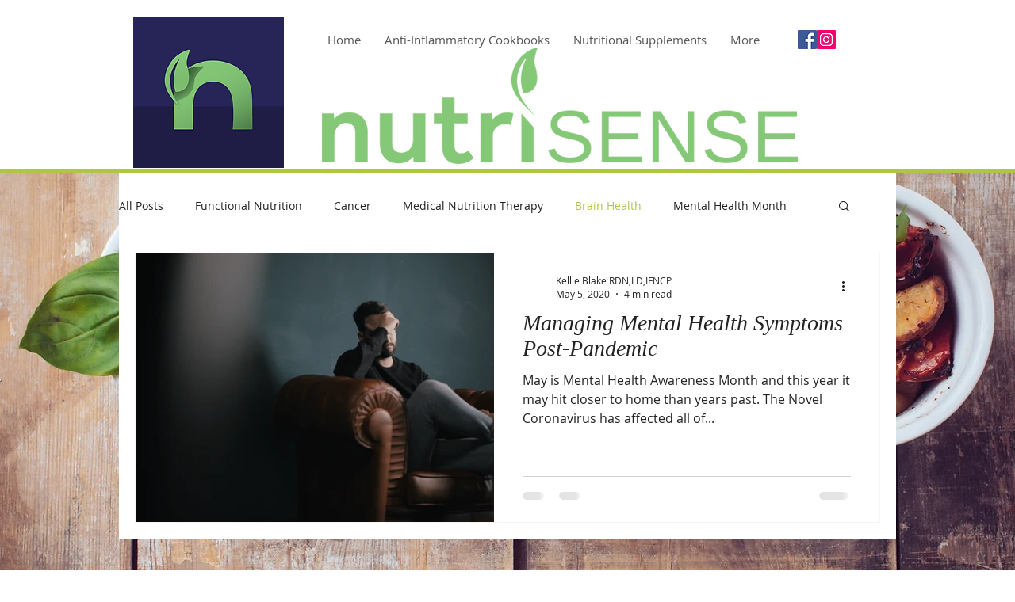

--- FILE ---
content_type: text/html; charset=utf-8
request_url: https://www.google.com/recaptcha/api2/aframe
body_size: 267
content:
<!DOCTYPE HTML><html><head><meta http-equiv="content-type" content="text/html; charset=UTF-8"></head><body><script nonce="D7j6ELnrjOyZ0ANDyCPabw">/** Anti-fraud and anti-abuse applications only. See google.com/recaptcha */ try{var clients={'sodar':'https://pagead2.googlesyndication.com/pagead/sodar?'};window.addEventListener("message",function(a){try{if(a.source===window.parent){var b=JSON.parse(a.data);var c=clients[b['id']];if(c){var d=document.createElement('img');d.src=c+b['params']+'&rc='+(localStorage.getItem("rc::a")?sessionStorage.getItem("rc::b"):"");window.document.body.appendChild(d);sessionStorage.setItem("rc::e",parseInt(sessionStorage.getItem("rc::e")||0)+1);localStorage.setItem("rc::h",'1768959537811');}}}catch(b){}});window.parent.postMessage("_grecaptcha_ready", "*");}catch(b){}</script></body></html>